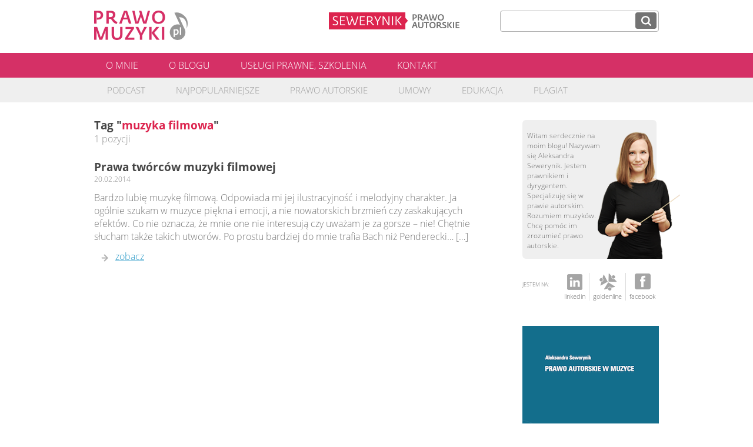

--- FILE ---
content_type: text/html; charset=UTF-8
request_url: http://prawomuzyki.sewerynik.pl/tag/muzyka-filmowa/
body_size: 6628
content:
<!DOCTYPE html>
<html>
	<head>
		<meta charset="UTF-8" />
        <meta property="og:image" content="http://prawomuzyki.sewerynik.pl/wp-content/themes/sewerynik-blog-ola/img/prawo-muzyki-logo-fb.jpg"/>
		<meta name="description" content="Prawo Muzyki &#8211; muzyka a prawa autorskie. Praktyczna wiedza, wzory umów, odpowiedzi na pytania. Blog pisany przez Aleksandrę Sewerynik, prawnika i dyrygenta.">
		<meta name="keywords" content="muzyka filmowa,prawa twórców muzyki filmowej,prawo autorskie,utwór audiowizualny,Wojciech Kilar,">
		<title>
              muzyka filmowa - Prawo Muzyki &#8211; blog Aleksandry Sewerynik        </title>
		<link rel="stylesheet" type="text/css" media="all" href="http://prawomuzyki.sewerynik.pl/wp-content/themes/sewerynik-blog-ola/style.css" />	
				<meta name='robots' content='max-image-preview:large' />
<link rel="alternate" type="application/rss+xml" title="Prawo Muzyki - blog Aleksandry Sewerynik &raquo; Kanał z wpisami otagowanymi jako muzyka filmowa" href="http://prawomuzyki.sewerynik.pl/tag/muzyka-filmowa/feed/" />
<script type="text/javascript">
window._wpemojiSettings = {"baseUrl":"https:\/\/s.w.org\/images\/core\/emoji\/14.0.0\/72x72\/","ext":".png","svgUrl":"https:\/\/s.w.org\/images\/core\/emoji\/14.0.0\/svg\/","svgExt":".svg","source":{"concatemoji":"http:\/\/prawomuzyki.sewerynik.pl\/wp-includes\/js\/wp-emoji-release.min.js?ver=6.1.9"}};
/*! This file is auto-generated */
!function(e,a,t){var n,r,o,i=a.createElement("canvas"),p=i.getContext&&i.getContext("2d");function s(e,t){var a=String.fromCharCode,e=(p.clearRect(0,0,i.width,i.height),p.fillText(a.apply(this,e),0,0),i.toDataURL());return p.clearRect(0,0,i.width,i.height),p.fillText(a.apply(this,t),0,0),e===i.toDataURL()}function c(e){var t=a.createElement("script");t.src=e,t.defer=t.type="text/javascript",a.getElementsByTagName("head")[0].appendChild(t)}for(o=Array("flag","emoji"),t.supports={everything:!0,everythingExceptFlag:!0},r=0;r<o.length;r++)t.supports[o[r]]=function(e){if(p&&p.fillText)switch(p.textBaseline="top",p.font="600 32px Arial",e){case"flag":return s([127987,65039,8205,9895,65039],[127987,65039,8203,9895,65039])?!1:!s([55356,56826,55356,56819],[55356,56826,8203,55356,56819])&&!s([55356,57332,56128,56423,56128,56418,56128,56421,56128,56430,56128,56423,56128,56447],[55356,57332,8203,56128,56423,8203,56128,56418,8203,56128,56421,8203,56128,56430,8203,56128,56423,8203,56128,56447]);case"emoji":return!s([129777,127995,8205,129778,127999],[129777,127995,8203,129778,127999])}return!1}(o[r]),t.supports.everything=t.supports.everything&&t.supports[o[r]],"flag"!==o[r]&&(t.supports.everythingExceptFlag=t.supports.everythingExceptFlag&&t.supports[o[r]]);t.supports.everythingExceptFlag=t.supports.everythingExceptFlag&&!t.supports.flag,t.DOMReady=!1,t.readyCallback=function(){t.DOMReady=!0},t.supports.everything||(n=function(){t.readyCallback()},a.addEventListener?(a.addEventListener("DOMContentLoaded",n,!1),e.addEventListener("load",n,!1)):(e.attachEvent("onload",n),a.attachEvent("onreadystatechange",function(){"complete"===a.readyState&&t.readyCallback()})),(e=t.source||{}).concatemoji?c(e.concatemoji):e.wpemoji&&e.twemoji&&(c(e.twemoji),c(e.wpemoji)))}(window,document,window._wpemojiSettings);
</script>
<style type="text/css">
img.wp-smiley,
img.emoji {
	display: inline !important;
	border: none !important;
	box-shadow: none !important;
	height: 1em !important;
	width: 1em !important;
	margin: 0 0.07em !important;
	vertical-align: -0.1em !important;
	background: none !important;
	padding: 0 !important;
}
</style>
	<link rel='stylesheet' id='prefix-style-css' href='http://prawomuzyki.sewerynik.pl/wp-content/themes/sewerynik-blog-ola/inc/cookies-info/css/style.css?ver=6.1.9' type='text/css' media='all' />
<link rel='stylesheet' id='wp-block-library-css' href='http://prawomuzyki.sewerynik.pl/wp-includes/css/dist/block-library/style.min.css?ver=6.1.9' type='text/css' media='all' />
<link rel='stylesheet' id='classic-theme-styles-css' href='http://prawomuzyki.sewerynik.pl/wp-includes/css/classic-themes.min.css?ver=1' type='text/css' media='all' />
<style id='global-styles-inline-css' type='text/css'>
body{--wp--preset--color--black: #000000;--wp--preset--color--cyan-bluish-gray: #abb8c3;--wp--preset--color--white: #ffffff;--wp--preset--color--pale-pink: #f78da7;--wp--preset--color--vivid-red: #cf2e2e;--wp--preset--color--luminous-vivid-orange: #ff6900;--wp--preset--color--luminous-vivid-amber: #fcb900;--wp--preset--color--light-green-cyan: #7bdcb5;--wp--preset--color--vivid-green-cyan: #00d084;--wp--preset--color--pale-cyan-blue: #8ed1fc;--wp--preset--color--vivid-cyan-blue: #0693e3;--wp--preset--color--vivid-purple: #9b51e0;--wp--preset--gradient--vivid-cyan-blue-to-vivid-purple: linear-gradient(135deg,rgba(6,147,227,1) 0%,rgb(155,81,224) 100%);--wp--preset--gradient--light-green-cyan-to-vivid-green-cyan: linear-gradient(135deg,rgb(122,220,180) 0%,rgb(0,208,130) 100%);--wp--preset--gradient--luminous-vivid-amber-to-luminous-vivid-orange: linear-gradient(135deg,rgba(252,185,0,1) 0%,rgba(255,105,0,1) 100%);--wp--preset--gradient--luminous-vivid-orange-to-vivid-red: linear-gradient(135deg,rgba(255,105,0,1) 0%,rgb(207,46,46) 100%);--wp--preset--gradient--very-light-gray-to-cyan-bluish-gray: linear-gradient(135deg,rgb(238,238,238) 0%,rgb(169,184,195) 100%);--wp--preset--gradient--cool-to-warm-spectrum: linear-gradient(135deg,rgb(74,234,220) 0%,rgb(151,120,209) 20%,rgb(207,42,186) 40%,rgb(238,44,130) 60%,rgb(251,105,98) 80%,rgb(254,248,76) 100%);--wp--preset--gradient--blush-light-purple: linear-gradient(135deg,rgb(255,206,236) 0%,rgb(152,150,240) 100%);--wp--preset--gradient--blush-bordeaux: linear-gradient(135deg,rgb(254,205,165) 0%,rgb(254,45,45) 50%,rgb(107,0,62) 100%);--wp--preset--gradient--luminous-dusk: linear-gradient(135deg,rgb(255,203,112) 0%,rgb(199,81,192) 50%,rgb(65,88,208) 100%);--wp--preset--gradient--pale-ocean: linear-gradient(135deg,rgb(255,245,203) 0%,rgb(182,227,212) 50%,rgb(51,167,181) 100%);--wp--preset--gradient--electric-grass: linear-gradient(135deg,rgb(202,248,128) 0%,rgb(113,206,126) 100%);--wp--preset--gradient--midnight: linear-gradient(135deg,rgb(2,3,129) 0%,rgb(40,116,252) 100%);--wp--preset--duotone--dark-grayscale: url('#wp-duotone-dark-grayscale');--wp--preset--duotone--grayscale: url('#wp-duotone-grayscale');--wp--preset--duotone--purple-yellow: url('#wp-duotone-purple-yellow');--wp--preset--duotone--blue-red: url('#wp-duotone-blue-red');--wp--preset--duotone--midnight: url('#wp-duotone-midnight');--wp--preset--duotone--magenta-yellow: url('#wp-duotone-magenta-yellow');--wp--preset--duotone--purple-green: url('#wp-duotone-purple-green');--wp--preset--duotone--blue-orange: url('#wp-duotone-blue-orange');--wp--preset--font-size--small: 13px;--wp--preset--font-size--medium: 20px;--wp--preset--font-size--large: 36px;--wp--preset--font-size--x-large: 42px;--wp--preset--spacing--20: 0.44rem;--wp--preset--spacing--30: 0.67rem;--wp--preset--spacing--40: 1rem;--wp--preset--spacing--50: 1.5rem;--wp--preset--spacing--60: 2.25rem;--wp--preset--spacing--70: 3.38rem;--wp--preset--spacing--80: 5.06rem;}:where(.is-layout-flex){gap: 0.5em;}body .is-layout-flow > .alignleft{float: left;margin-inline-start: 0;margin-inline-end: 2em;}body .is-layout-flow > .alignright{float: right;margin-inline-start: 2em;margin-inline-end: 0;}body .is-layout-flow > .aligncenter{margin-left: auto !important;margin-right: auto !important;}body .is-layout-constrained > .alignleft{float: left;margin-inline-start: 0;margin-inline-end: 2em;}body .is-layout-constrained > .alignright{float: right;margin-inline-start: 2em;margin-inline-end: 0;}body .is-layout-constrained > .aligncenter{margin-left: auto !important;margin-right: auto !important;}body .is-layout-constrained > :where(:not(.alignleft):not(.alignright):not(.alignfull)){max-width: var(--wp--style--global--content-size);margin-left: auto !important;margin-right: auto !important;}body .is-layout-constrained > .alignwide{max-width: var(--wp--style--global--wide-size);}body .is-layout-flex{display: flex;}body .is-layout-flex{flex-wrap: wrap;align-items: center;}body .is-layout-flex > *{margin: 0;}:where(.wp-block-columns.is-layout-flex){gap: 2em;}.has-black-color{color: var(--wp--preset--color--black) !important;}.has-cyan-bluish-gray-color{color: var(--wp--preset--color--cyan-bluish-gray) !important;}.has-white-color{color: var(--wp--preset--color--white) !important;}.has-pale-pink-color{color: var(--wp--preset--color--pale-pink) !important;}.has-vivid-red-color{color: var(--wp--preset--color--vivid-red) !important;}.has-luminous-vivid-orange-color{color: var(--wp--preset--color--luminous-vivid-orange) !important;}.has-luminous-vivid-amber-color{color: var(--wp--preset--color--luminous-vivid-amber) !important;}.has-light-green-cyan-color{color: var(--wp--preset--color--light-green-cyan) !important;}.has-vivid-green-cyan-color{color: var(--wp--preset--color--vivid-green-cyan) !important;}.has-pale-cyan-blue-color{color: var(--wp--preset--color--pale-cyan-blue) !important;}.has-vivid-cyan-blue-color{color: var(--wp--preset--color--vivid-cyan-blue) !important;}.has-vivid-purple-color{color: var(--wp--preset--color--vivid-purple) !important;}.has-black-background-color{background-color: var(--wp--preset--color--black) !important;}.has-cyan-bluish-gray-background-color{background-color: var(--wp--preset--color--cyan-bluish-gray) !important;}.has-white-background-color{background-color: var(--wp--preset--color--white) !important;}.has-pale-pink-background-color{background-color: var(--wp--preset--color--pale-pink) !important;}.has-vivid-red-background-color{background-color: var(--wp--preset--color--vivid-red) !important;}.has-luminous-vivid-orange-background-color{background-color: var(--wp--preset--color--luminous-vivid-orange) !important;}.has-luminous-vivid-amber-background-color{background-color: var(--wp--preset--color--luminous-vivid-amber) !important;}.has-light-green-cyan-background-color{background-color: var(--wp--preset--color--light-green-cyan) !important;}.has-vivid-green-cyan-background-color{background-color: var(--wp--preset--color--vivid-green-cyan) !important;}.has-pale-cyan-blue-background-color{background-color: var(--wp--preset--color--pale-cyan-blue) !important;}.has-vivid-cyan-blue-background-color{background-color: var(--wp--preset--color--vivid-cyan-blue) !important;}.has-vivid-purple-background-color{background-color: var(--wp--preset--color--vivid-purple) !important;}.has-black-border-color{border-color: var(--wp--preset--color--black) !important;}.has-cyan-bluish-gray-border-color{border-color: var(--wp--preset--color--cyan-bluish-gray) !important;}.has-white-border-color{border-color: var(--wp--preset--color--white) !important;}.has-pale-pink-border-color{border-color: var(--wp--preset--color--pale-pink) !important;}.has-vivid-red-border-color{border-color: var(--wp--preset--color--vivid-red) !important;}.has-luminous-vivid-orange-border-color{border-color: var(--wp--preset--color--luminous-vivid-orange) !important;}.has-luminous-vivid-amber-border-color{border-color: var(--wp--preset--color--luminous-vivid-amber) !important;}.has-light-green-cyan-border-color{border-color: var(--wp--preset--color--light-green-cyan) !important;}.has-vivid-green-cyan-border-color{border-color: var(--wp--preset--color--vivid-green-cyan) !important;}.has-pale-cyan-blue-border-color{border-color: var(--wp--preset--color--pale-cyan-blue) !important;}.has-vivid-cyan-blue-border-color{border-color: var(--wp--preset--color--vivid-cyan-blue) !important;}.has-vivid-purple-border-color{border-color: var(--wp--preset--color--vivid-purple) !important;}.has-vivid-cyan-blue-to-vivid-purple-gradient-background{background: var(--wp--preset--gradient--vivid-cyan-blue-to-vivid-purple) !important;}.has-light-green-cyan-to-vivid-green-cyan-gradient-background{background: var(--wp--preset--gradient--light-green-cyan-to-vivid-green-cyan) !important;}.has-luminous-vivid-amber-to-luminous-vivid-orange-gradient-background{background: var(--wp--preset--gradient--luminous-vivid-amber-to-luminous-vivid-orange) !important;}.has-luminous-vivid-orange-to-vivid-red-gradient-background{background: var(--wp--preset--gradient--luminous-vivid-orange-to-vivid-red) !important;}.has-very-light-gray-to-cyan-bluish-gray-gradient-background{background: var(--wp--preset--gradient--very-light-gray-to-cyan-bluish-gray) !important;}.has-cool-to-warm-spectrum-gradient-background{background: var(--wp--preset--gradient--cool-to-warm-spectrum) !important;}.has-blush-light-purple-gradient-background{background: var(--wp--preset--gradient--blush-light-purple) !important;}.has-blush-bordeaux-gradient-background{background: var(--wp--preset--gradient--blush-bordeaux) !important;}.has-luminous-dusk-gradient-background{background: var(--wp--preset--gradient--luminous-dusk) !important;}.has-pale-ocean-gradient-background{background: var(--wp--preset--gradient--pale-ocean) !important;}.has-electric-grass-gradient-background{background: var(--wp--preset--gradient--electric-grass) !important;}.has-midnight-gradient-background{background: var(--wp--preset--gradient--midnight) !important;}.has-small-font-size{font-size: var(--wp--preset--font-size--small) !important;}.has-medium-font-size{font-size: var(--wp--preset--font-size--medium) !important;}.has-large-font-size{font-size: var(--wp--preset--font-size--large) !important;}.has-x-large-font-size{font-size: var(--wp--preset--font-size--x-large) !important;}
.wp-block-navigation a:where(:not(.wp-element-button)){color: inherit;}
:where(.wp-block-columns.is-layout-flex){gap: 2em;}
.wp-block-pullquote{font-size: 1.5em;line-height: 1.6;}
</style>
<link rel='stylesheet' id='contact-form-7-css' href='http://prawomuzyki.sewerynik.pl/wp-content/plugins/contact-form-7/includes/css/styles.css?ver=5.7.2' type='text/css' media='all' />
<style id='contact-form-7-inline-css' type='text/css'>
.wpcf7 .wpcf7-recaptcha iframe {margin-bottom: 0;}.wpcf7 .wpcf7-recaptcha[data-align="center"] > div {margin: 0 auto;}.wpcf7 .wpcf7-recaptcha[data-align="right"] > div {margin: 0 0 0 auto;}
</style>
<link rel='stylesheet' id='cptch_stylesheet-css' href='http://prawomuzyki.sewerynik.pl/wp-content/plugins/captcha/css/front_end_style.css?ver=4.4.5' type='text/css' media='all' />
<link rel='stylesheet' id='dashicons-css' href='http://prawomuzyki.sewerynik.pl/wp-includes/css/dashicons.min.css?ver=6.1.9' type='text/css' media='all' />
<link rel='stylesheet' id='cptch_desktop_style-css' href='http://prawomuzyki.sewerynik.pl/wp-content/plugins/captcha/css/desktop_style.css?ver=4.4.5' type='text/css' media='all' />
<script type='text/javascript' src='http://prawomuzyki.sewerynik.pl/wp-includes/js/jquery/jquery.min.js?ver=3.6.1' id='jquery-core-js'></script>
<script type='text/javascript' src='http://prawomuzyki.sewerynik.pl/wp-includes/js/jquery/jquery-migrate.min.js?ver=3.3.2' id='jquery-migrate-js'></script>
<script type='text/javascript' src='https://ajax.googleapis.com/ajax/libs/prototype/1.7.1.0/prototype.js?ver=1.7.1' id='prototype-js'></script>
<script type='text/javascript' src='https://ajax.googleapis.com/ajax/libs/scriptaculous/1.9.0/scriptaculous.js?ver=1.9.0' id='scriptaculous-root-js'></script>
<script type='text/javascript' src='https://ajax.googleapis.com/ajax/libs/scriptaculous/1.9.0/builder.js?ver=1.9.0' id='scriptaculous-builder-js'></script>
<script type='text/javascript' src='https://ajax.googleapis.com/ajax/libs/scriptaculous/1.9.0/effects.js?ver=1.9.0' id='scriptaculous-effects-js'></script>
<script type='text/javascript' src='https://ajax.googleapis.com/ajax/libs/scriptaculous/1.9.0/dragdrop.js?ver=1.9.0' id='scriptaculous-dragdrop-js'></script>
<script type='text/javascript' src='https://ajax.googleapis.com/ajax/libs/scriptaculous/1.9.0/slider.js?ver=1.9.0' id='scriptaculous-slider-js'></script>
<script type='text/javascript' src='https://ajax.googleapis.com/ajax/libs/scriptaculous/1.9.0/controls.js?ver=1.9.0' id='scriptaculous-controls-js'></script>
<script type='text/javascript' src='http://prawomuzyki.sewerynik.pl/wp-content/themes/sewerynik-blog-ola/inc/cookies-info/js/cookies-info.js?ver=6.1.9' id='cookies-info-js'></script>
<link rel="https://api.w.org/" href="http://prawomuzyki.sewerynik.pl/wp-json/" /><link rel="alternate" type="application/json" href="http://prawomuzyki.sewerynik.pl/wp-json/wp/v2/tags/165" /><link rel="EditURI" type="application/rsd+xml" title="RSD" href="http://prawomuzyki.sewerynik.pl/xmlrpc.php?rsd" />
<link rel="wlwmanifest" type="application/wlwmanifest+xml" href="http://prawomuzyki.sewerynik.pl/wp-includes/wlwmanifest.xml" />
<meta name="generator" content="WordPress 6.1.9" />
		<script type="text/javascript">

  var _gaq = _gaq || [];
  _gaq.push(['_setAccount', 'UA-43488267-3']);
  _gaq.push(['_trackPageview']);

  (function() {
    var ga = document.createElement('script'); ga.type = 'text/javascript'; ga.async = true;
    ga.src = ('https:' == document.location.protocol ? 'https://ssl' : 'http://www') + '.google-analytics.com/ga.js';
    var s = document.getElementsByTagName('script')[0]; s.parentNode.insertBefore(ga, s);
  })();

</script>
<script>(function() {
  var _fbq = window._fbq || (window._fbq = []);
  if (!_fbq.loaded) {
    var fbds = document.createElement('script');
    fbds.async = true;
    fbds.src = '//connect.facebook.net/en_US/fbds.js';
    var s = document.getElementsByTagName('script')[0];
    s.parentNode.insertBefore(fbds, s);
    _fbq.loaded = true;
  }
  _fbq.push(['addPixelId', '745531792158636']);
})();
window._fbq = window._fbq || [];
window._fbq.push(['track', 'PixelInitialized', {}]);
</script>
<noscript><img height="1" width="1" border="0" alt="" style="display:none" src="https://www.facebook.com/tr?id=745531792158636&amp;ev=NoScript" /></noscript>
	</head>
	<body>
		
		<div class="page">
			
		<div class="top-wraper">
		<header class="page-header">
			<div class="page-header-content">
					<div class="page-header-content-left">
						<a href="http://prawomuzyki.sewerynik.pl/" title="Strona główna">
							<img src="http://prawomuzyki.sewerynik.pl/wp-content/themes/sewerynik-blog-ola/img/prawo-muzyki-logo.png">
						</a>	
					</div>
					<div class="page-header-content-right">
						<span class="page-header-logo">
							<a href="http://prawoautorskie.sewerynik.pl/" title="Usługi prawne prawo autorskie - strona Aleksandry Sewerynik"><img src="http://prawomuzyki.sewerynik.pl/wp-content/themes/sewerynik-blog-ola/img/logo-blog-ola.png"></a>
						</span>
						<div class="page-header-search-form">
							 <form role="search" method="get" id="searchform" action="http://prawomuzyki.sewerynik.pl/">
    <input type="text" value="" name="s" id="s" />
    <input type="submit" id="searchsubmit" value=""/>
</form>
 
						</div>
					</div>
				</div>
				<div class="page-header-nav-container">
					<nav class="nav-top"><ul id="menu-top-menu" class=""><li id="menu-item-10" class="menu-item menu-item-type-post_type menu-item-object-page menu-item-10"><a href="http://prawomuzyki.sewerynik.pl/o-mnie/">O mnie</a></li>
<li id="menu-item-9" class="menu-item menu-item-type-post_type menu-item-object-page menu-item-9"><a href="http://prawomuzyki.sewerynik.pl/o-blogu/">O blogu</a></li>
<li id="menu-item-238" class="menu-item menu-item-type-post_type menu-item-object-page menu-item-238"><a href="http://prawomuzyki.sewerynik.pl/uslugi-prawne-szkolenia/">Usługi prawne, szkolenia</a></li>
<li id="menu-item-13" class="menu-item menu-item-type-post_type menu-item-object-page menu-item-13"><a href="http://prawomuzyki.sewerynik.pl/kontakt/">Kontakt</a></li>
</ul></nav>				</div>
				<div class="page-header-nav-container-cat">
					<div class="nav-cat">
		<ul>	<li>
		<a href="http://prawomuzyki.sewerynik.pl/category/podcast/" title="Wpisy z kategorii: Podcast">
			Podcast		</a>
	</li>
		<li>
		<a href="http://prawomuzyki.sewerynik.pl/category/najpopularniejsze/" title="Wpisy z kategorii: Najpopularniejsze">
			Najpopularniejsze		</a>
	</li>
		<li>
		<a href="http://prawomuzyki.sewerynik.pl/category/prawo-autorskie-2/" title="Wpisy z kategorii: Prawo autorskie">
			Prawo autorskie		</a>
	</li>
		<li>
		<a href="http://prawomuzyki.sewerynik.pl/category/umowy/" title="Wpisy z kategorii: Umowy">
			Umowy		</a>
	</li>
		<li>
		<a href="http://prawomuzyki.sewerynik.pl/category/edukacja/" title="Wpisy z kategorii: Edukacja">
			Edukacja		</a>
	</li>
		<li>
		<a href="http://prawomuzyki.sewerynik.pl/category/plagiat/" title="Wpisy z kategorii: Plagiat">
			Plagiat		</a>
	</li>
		<li>
		<a href="http://prawomuzyki.sewerynik.pl/category/waszepytania/" title="Wpisy z kategorii: Wasze Pytania">
			Wasze Pytania		</a>
	</li>
		<li>
		<a href="http://prawomuzyki.sewerynik.pl/category/pozostale/" title="Wpisy z kategorii: Pozostałe">
			Pozostałe		</a>
	</li>
		</ul>
</div>	
				</div>	
		</header>
		<section class="page-content">
	<section class="article">
		<h3 class="search-title">Tag "<span class="search-query">muzyka filmowa</span>"</h3>
		<section class="search-counter">1 pozycji</section>
			<article class="search-result-single-item">
		<header class="search-result-single-item-header">
			<section class="search-result-single-item-header-title">
			Prawa twórców muzyki filmowej			</section>
			<section class="search-result-single-item-header-date">20.02.2014</section>
		</header>
		<section class="search-result-single-item-excerpt">
			Bardzo lubię muzykę filmową. Odpowiada mi jej ilustracyjność i melodyjny charakter. Ja ogólnie szukam w muzyce piękna i emocji, a nie nowatorskich brzmień czy zaskakujących efektów. Co nie oznacza, że mnie one nie interesują czy uważam je za gorsze &#8211; nie! Chętnie słucham także takich utworów. Po prostu bardziej do mnie trafia Bach niż Penderecki&#8230; [&hellip;]		</section>
		<footer class="search-result-single-item-footer">
			<a href="http://prawomuzyki.sewerynik.pl/2014/02/20/prawa-tworcow-muzyki-filmowej/">zobacz</a>
		</footer>	
	</article>
		
	</section>
	<section class="column-widget">
				<div class="author-info">
		<div class="author-info-left">
		Witam serdecznie na moim blogu! Nazywam się Aleksandra Sewerynik. Jestem prawnikiem i dyrygentem. Specjalizuję się w prawie autorskim. Rozumiem muzyków. Chcę pomóc im zrozumieć prawo autorskie.		</div>
		<div class="author-info-right">
			<img src="http://prawomuzyki.sewerynik.pl/wp-content/themes/sewerynik-blog-ola/img/Aleksandra-Sewerynik-blog.png">
		</div>
	</div>
<div class="profile-widget"><span class="profile-widget-title">JESTEM NA:</span><span class="profile-link-container"><a href="https://www.linkedin.com/in/dr-aleksandra-sewerynik-9630203/" target="_blank" title="Profil Linked In."><img src="http://prawomuzyki.sewerynik.pl/wp-content/themes/sewerynik-blog-ola/img/profile-linkedin.png"></br>linkedin</a><a href="http://www.goldenline.pl/aleksandra-sewerynik/" target="_blank" title="Profiln na GoldeLine.pl"><img src="http://prawomuzyki.sewerynik.pl/wp-content/themes/sewerynik-blog-ola/img/profile-goldenline.png"></br>goldenline</a><a href="https://www.facebook.com/pages/Prawo-Muzyki/222174604601513?fref=ts" target="_blank" title="Profil na Facebook.com"><img src="http://prawomuzyki.sewerynik.pl/wp-content/themes/sewerynik-blog-ola/img/profile-fb.png"></br>facebook</a></span></div>    <a href="/2014/05/31/ksiazka-prawo-autorskie-w-muzyce" class="book-info">
        <img src="http://prawomuzyki.sewerynik.pl/wp-content/themes/sewerynik-blog-ola/img/ksiazka-prawo.png">
        Pierwsza książka o prawie autorskim napisana specjalnie dla muzyków oraz osób korzystających z muzyki.
    </a>
<span class="widget-title">Ostatnie wpisy</span><ul class="column-widget-nav" style="clear:both"><li><a href="http://prawomuzyki.sewerynik.pl/2020/01/02/dyzury-w-fundacji-music-export-poland/" title="kliknięcie spowoduje przejście do strony z artykułem.">Bezpłatne porady prawne</a></li><li><a href="http://prawomuzyki.sewerynik.pl/2024/09/20/czy-miley-cyrus-popelnila-plagiat/" title="kliknięcie spowoduje przejście do strony z artykułem.">Czy Miley Cyrus popełniła plagiat?</a></li><li><a href="http://prawomuzyki.sewerynik.pl/2020/11/20/poradnik-o-prawie-autorskim-do-pobrania/" title="kliknięcie spowoduje przejście do strony z artykułem.">Poradnik o prawie autorskim do pobrania</a></li><li><a href="http://prawomuzyki.sewerynik.pl/2020/11/12/czy-samplowanie-jest-legalne/" title="kliknięcie spowoduje przejście do strony z artykułem.">Czy samplowanie jest legalne?</a></li><li><a href="http://prawomuzyki.sewerynik.pl/2020/08/27/nowosci-w-zaiksie/" title="kliknięcie spowoduje przejście do strony z artykułem.">Nowości w ZAIKSie</a></li></ul>	<a href="/materialy" class="image-button-widget">
		<img src="http://prawomuzyki.sewerynik.pl/wp-content/themes/sewerynik-blog-ola/img/button-materialy.png" >
	</a>
	<a href="/zadaj-pytanie-prawnikowi" class="image-button-widget">
		<img src="http://prawomuzyki.sewerynik.pl/wp-content/themes/sewerynik-blog-ola/img/button-zadaj-pytanie.png" class="image-button-widget">
	</a>


	</section>	
			</section>
			</div>
			<footer class="page-footer">
					<div class="footer-content">
						<div class="footer-content-left">
						&copy; Sewerynik
						</div>
						<div class="footer-content-right">
						<img src="http://prawomuzyki.sewerynik.pl/wp-content/themes/sewerynik-blog-ola/img/button-cc.png" class="button-cc">
						<span class="no-class">
							O ile nie zastrzeżono inaczej, teksty na blogu udostępnione są na
                            <a href="http://creativecommons.org/licenses/by-nc-nd/3.0/pl/" target="_blank">licencji&nbsp;CC&nbsp;BY-NC-ND&nbsp;3
                                .0</a>&nbsp;Polska.
                            Treść bloga to odzwierciedlenie poglądów Autorki i nie stanowi porady prawnej.
						</span>	
						</div>
						
					</div>
			</footer>
		</div>	
		<script type='text/javascript' src='http://prawomuzyki.sewerynik.pl/wp-content/plugins/contact-form-7/includes/swv/js/index.js?ver=5.7.2' id='swv-js'></script>
<script type='text/javascript' id='contact-form-7-js-extra'>
/* <![CDATA[ */
var wpcf7 = {"api":{"root":"http:\/\/prawomuzyki.sewerynik.pl\/wp-json\/","namespace":"contact-form-7\/v1"}};
/* ]]> */
</script>
<script type='text/javascript' src='http://prawomuzyki.sewerynik.pl/wp-content/plugins/contact-form-7/includes/js/index.js?ver=5.7.2' id='contact-form-7-js'></script>
	</body>
</html>


--- FILE ---
content_type: text/css
request_url: http://prawomuzyki.sewerynik.pl/wp-content/themes/sewerynik-blog-ola/style.css
body_size: 2964
content:
/*-STYLE----------------------------------------------------------------------------------------------------------------------*/
@import url('ola-blog.css');
@import url('style-wpcf7.css');

@font-face { font-family: "Open Sans"; src: url('../sewerynikpro/fonts/OpenSans-Regular.ttf'); }
@font-face { font-family: "Open Sans"; src: url('../sewerynikpro/fonts/OpenSans-Bold.ttf'); font-weight: bold; }
@font-face { font-family: "Open Sans"; src: url('../sewerynikpro/fonts/OpenSans-Light.ttf'); font-weight: lighter; }
@font-face { font-family: "Open Sans"; src: url('../sewerynikpro/fonts/OpenSans-Italic.ttf'); font-style: italic; }
@font-face { font-family: "Open Sans"; src: url('../sewerynikpro/fonts/OpenSans-BoldItalic.ttf'); font-style: italic; font-weight: bold;}
@font-face { font-family: "Open Sans"; src: url('../sewerynikpro/fonts/OpenSans-LightItalic.ttf'); font-style: italic; font-weight: lighter;}

* {
	margin: 0;
	padding:0px;
    border: 0;
}
.hidden{
	display:none;
	}
.show{
	display:block;
	}
html{
	height:100%;
	padding:0px;
	}
body{
	padding:0px;
	font-family:"Open Sans";
	background: white;
	height:100%;
	}
.page{
	min-height: 100%;
	position:relative;
	}
.nav-top, .page-header-content, .footer-content, .nav-cat{
	width:960px;
	margin-left:auto;
	margin-right:auto;
	display:block;
	}
/*----------------------------------------------------------------------------------------------------------------------------*/	
/*-HEADER---------------------------------------------------------------------------------------------------------------------*/	
.page-header{
	margin-left:auto;
	margin-right:auto;
	width:100%;
	height:180px;
	/*background:#447849;*/
	overflow:hidden;
	z-index:1;
	}
.page-header-content{
	height:72px;
	padding-top:18px;
	}	
.page-header-content-left{
	float:left;
	}
.page-header-content-right img{
	vertical-align:middle;
	}
.page-header-content-right{
	float:right;
	}
.page-header-logo{
	display:inline-block;
	margin-right:12px;
	vertical-align:middle;
	}
	
.page-header-content-left h2{
	font-size:23pt;
	margin:0px;
	color:#223670;
	vertical-align:middle;
	text-transform:uppercase;
	line-height:40px;
	}
/*----------------------------------------------------------------------------------------------------------------------------*/	
/*-NAVIGATION-----------------------------------------------------------------------------------------------------------------*/
.page-header-nav-container-cat{
	background:#efefef;
	clear:both;
	height:42px;
	width:100%;
	border-bottom:2px solid white;
	z-index:1;
	}
.nav-cat ul{
	list-style:none;
	text-align:left;
	margin-left:-10px;
	padding:0px;
	line-height:42px;
	overflow:hidden;
	}
.nav-cat ul li{
	display:inline-block;
	float:left;
	list-style-type: none;
	}
.nav-cat a{
	text-decoration:none;
	text-transform:uppercase;
	margin-left:12px;
	padding-left:20px;
	padding-right:20px;
	font-size:11pt;
	display:block;
	width:auto;
	height:100%;
	color:#9b9b9b;
	}	
.page-header-nav-container{
	clear:both;
	height:42px;
	width:100%;
	z-index:1;
	}
.nav-top ul{
	list-style:none;
	text-align:left;
	margin:0px;
	padding:0px;
	line-height:42px;
	overflow:hidden;
	}
.nav-top ul li{
	display:inline;
	float:left;
	list-style-type: none;
	}
.nav-top ul li:first-of-type a{
	margin:0px;
	}	
.nav-top ul li a{
	color:white;
	text-decoration:none;
	text-transform:uppercase;
	margin-left:12px;
	padding-left:20px;
	padding-right:20px;
	font-size:12pt;
	display:block;
	width:auto;
	height:100%;	
	}
.blog-button{
	width:100px;
	color:white;
	display:inline-block;
	text-align:left;
	text-decoration:none;
	-webkit-border-radius: 4px;
	-moz-border-radius: 4px;
	border-radius: 4px;
	height:36px;
	padding-left:12px;
	line-height:36px;
	margin-right:6px;
	font-size:12pt;	
	}
#triangle-right { 
	width: 0; 
	height: 0px; 
	margin-left:18px;
	display:inline-block;
	border-top: 8px solid transparent; 
	border-left: 10px solid white; 
	border-bottom: 8px solid transparent;
	vertical-align:middle;
	}
#triangle-right-1d2447{ 
	width: 0; 
	height: 0px; 
	margin-left:6px;
	display:inline-block;
	border-top: 8px solid transparent; 
	border-left: 10px solid #1d2447; 
	border-bottom: 8px solid transparent;
	vertical-align:middle;
	}

/*----------------------------------------------------------------------------------------------------------------------------*/	
/*-HEADER SEARCH FORM---------------------------------------------------------------------------------------------------------*/	
.page-header-search-form{
	display:inline-block;
	border:1px solid #b0b0b0;
	-webkit-border-radius: 4px;
	-moz-border-radius: 4px;
	border-radius: 4px;
	vertical-align:middle;
	}
.page-header-search-form input[type=submit]{
	background:url('img/search-icon.png') center center no-repeat #737373;
	border:0px;
	-webkit-border-radius: 4px;
	-moz-border-radius: 4px;
	border-radius: 4px;
    margin-bottom: 3px;
    margin-right: 3px;
	height:28px;
	width:36px;
	color:white;
	cursor:pointer;
	vertical-align:middle;
	}
.page-header-search-form input[type=text]{
	border:0px;
	margin:2px;
	height:30px;
	width:221px;
	color:#b9b9b9;
	font-size:12pt;
	}
	
/*----------------------------------------------------------------------------------------------------------------------------*/	
/*-PAGE CONTENT---------------------------------------------------------------------------------------------------------------*/	
.page-content{
	clear:both;
	margin-top:0px;
	padding-top:0px;
	padding-bottom:80px;
	display:block;
	/*height:auto;*/
	width:960px;
	margin-left:auto;
	margin-right:auto;
	/*overflow:hidden;*/
	display:block;
	/*background:orange;*/ /*FOR DEBUG*/
	}	
.page-content h2{
	position:relative;
	font-family:Open Sans;
	font-size:24pt;
	color:#464646;
	margin-bottom:24px;
	}
.page-content h2 a{
	color:#464646;
	}
/*----------------------------------------------------------------------------------------------------------------------------*/
.for-reference{
	position:relative;
	padding-top:42px;
	padding-bottom:42px;
	width:650px;
	float:left;
	display:block;
	font-size:11pt;
	line-height:18pt;
	text-align:justify;
	color:#767676;
}	
/*Page article----------------------------------------------------------------------------------------------------------------*/
.article-info{
	width:100%;
	height:24px;
	/*background:red;*/
	margin:0px;
	padding:0px;
	line-height:24px;
	border-top:1px solid #cacaca;
	border-bottom:1px solid #cacaca;
	padding-top:6px;
	padding-bottom:6px;
	}
.article-title-post{
	margin:0px;
	padding:0px;
	display:block;
	width:100%;
	}	
.article-footer-post{
	margin-top:24px;
	color:#8c8c8c;
	font-size:11pt;
	}	
.article-title-post h2{
	padding-bottom:6px;
	display:block;
	margin:0px;
	}
.article-title-post h2 a{	
	text-decoration:none;
	}
.article-footer-post a{
	color:#8c8c8c;
	}	
.article-info-left{
	display:inline-block;
	float:left;
	width:50%;
	color:#8c8c8c;
	font-size:11pt;
	}
.article-info-right{
	display:inline-block;
	float:right;
	width:50%;
	font-size:11pt;
	color:#8c8c8c;
	text-align:right;
	}	
.article,.article-post{
	position:relative;
	padding-top:20px;
	padding-bottom:20px;
	width:642px;
	float:left;
	display:block;
	/*background:blue;*/ /*FOR DEBUG*/
	}
.article-content-post{
	margin-top:24px;
	clear:both;
	color:red;
	}
.article-content-post ul{
	margin-left:48px;
	margin-bottom:12px;
	}		
.article-content, .article-content-post{
	clear:both;
	font-size:11pt;
	line-height:18pt;
	text-align:justify;
	color:#767676;
	}
.article-content-post p {
    margin-top:20px;
}
.article-content a, .article-content-post a {
    color: #d53066;
}
.article-content ul {
    list-style: disc inside none;
}

/*------------------------------------------------------------------------------------------------*/
/*Page footer-----------------------------------------------------------------------------------------------------------------*/	
.page-footer{
	clear:both;
	width:100%;
	height:80px;
	position:absolute;
	bottom:0;
	left:0;
	/*background:red;*/ /*FOR DEBUG*/
	}	
.footer-content{
	color:#d1d1d1;
	border-top:1px solid #d1d1d1;
	}
/*----------------------------------------------------------------------------------------------------------------------------*/	
/*-- WIDGET ------------------------------------------------------------------------------------------------------------------*/
.column-widget{
	float:right;
	width:232px;
	display:block;
	min-height:100px;
	vertical-align:top;
	margin-top:24px;
	text-align:left;
	}	
.widget-title{
	display:block;
	height:58px;
	line-height:58px;
	color:white;
	padding-left:12px;
	-webkit-border-top-left-radius: 6px;
	-webkit-border-top-right-radius: 6px;
	-moz-border-radius-topleft: 6px;
	-moz-border-radius-topright: 6px;
	border-top-left-radius: 6px;
	border-top-right-radius: 6px;
	font-size:14pt;
	text-align:left;
    margin-top:24px;
	}
.column-widget-nav{
	list-style:none;
	text-align:left;
	margin:0px;
	padding:0px;
	overflow:hidden;
	margin-bottom:24px;
	}
.column-widget-nav li{	
	padding-left:12px;
	border-bottom:1px dotted #dedede;	
	}
.column-widget-nav a{
	text-decoration:none;
	color:#767676;
	font-size:10pt;
	display:block;
    padding-top: 12px;
    padding-bottom: 12px;
	}
/*----------------------------------------------------------------------------------------------------------------------------*/
/*-REFERENCE------------------------------------------------------------------------------------------------------------------*/
.reference-container:first-of-type{
	margin-top:48px;
	width:100%;
	}
.reference-container, .comments-container{
	clear:both;
	margin-top:36px;
	margin-bottom:6px;
	height:auto;
	display:block;
	text-align: center;  
	width:100%;
	padding:0px;
	overflow: hidden;
	/*white-space: nowrap; */
	/*border:1px solid blue;*/
	}
.reference-photo, .comments-photo{
	float:left;
	display: inline-block;  
    vertical-align: middle;
	margin-left:24px;
	/*border:1px solid red;*/
	}
.reference-photo img, .comments-photo p img{
	 vertical-align: middle;
	-webkit-border-radius: 45px;
	-moz-border-radius: 45px;
	border-radius: 45px;
	width:90px;
	height:90px;
	}
.reference-container-right, .comments-container-right{
	float:right;
	display: inline-block;  
    vertical-align: middle;
	width:580px;
	/*border:1px solid red;*/
	}	
.reference-container-content, .publications-container-content, .comments-container-content{
	position: relative;
	text-align:justify;
	border:1px solid #dedede;	
	-moz-border-radius:6px;
	-webkit-border-radius:6px;
	border-radius: 6px;
	}
.reference-container-content, .comments-container-content{
	padding:24px;
	}	
.publications-container-content{
	padding-top:24px;
	padding-left:24px;
	padding-right:24px;
	padding-bottom:24px;
	}	
.reference-container-referer, .comments-container-referer{
	clear:both;
	text-align:right;
	font-family: "Open Sans";
	margin:0px;
	color:#434343;
	font-size:12pt;
	}
.reference-container-content:after,.reference-container-content:before, .comments-container-content:before{
	position: absolute;
	display: block;
	content:"";
	height:0;
	width:0;
	bottom:50%;
    right:100%;
	}	
.reference-container-content:after, .comments-container-content:after{
	border-bottom:8px solid transparent;
    border-right:12px solid #FFF;
    border-left:8px solid transparent;
    border-top:8px solid transparent;
    z-index:1;
    margin-left:1px;
	}
.reference-container-content:before, .comments-container-content:before {
    border-bottom:9px solid transparent;
    border-right:13px solid  #dedede;
    border-left:9px solid transparent;
    border-top:9px solid transparent;
    margin-bottom:-1px;
    margin-top:-1px;
    margin-left:-1px;
    z-index:-100;
	}
.ref-h2:first-of-type{
	margin-top:0px;
	}
.ref-h2{
	margin-top:48px;
	}
.publications-container-content	 h3{
	color:#214679;
	font-weight:normal;
	}
.publications-view-online{
	text-decoration:none;
	color:#434343;
	margin-right:6px;
	}
/*----------------------------------------------------------------------------------------------------------------------------*/
/*----------------------------------------------------------------------------------------------------------------------------*/
.author-info{
	position:relative;
	width:220px;
	height:200px;
	margin-bottom:24px;
	-webkit-border-radius: 6px;
	-moz-border-radius: 6px;
	border-radius: 6px;
	background:#efefef;
	display:block;
	padding-top:18px;
	padding-bottom:18px;
	padding-left:8px;
	}
.author-info-left{
	float:left;
	color:#686868;
	font-size:9pt;
	text-align:left;
	width:135px;
	}	
.author-info-right{
	float:right;
	}
.author-info-right img{
	position:absolute;
	z-index:9999;
	bottom:0px;
	right:-40px;
	width:140px;
	}		
/*----------------------------------------------------------------------------------------------------------------------------*/
/*----------------------------------------------------------------------------------------------------------------------------*/
.article-about-me{
	position:relative;
	padding-top:42px;
	padding-bottom:42px;
	width:450px;
	float:left;
	display:block;
	}
.article-content-about-me{
	clear:both;
	text-align:left;
	color:#767676;	
	}
.article-content-about-me p {
    margin-bottom: 20px;
}

.column-widget-about-me{
	float:right;
	width:510px;
	display:block;
	min-height:100px;
	vertical-align:top;
	margin-top:24px;
	text-align:center;
	}
/*----------------------------------------------------------------------------------------------------------------------------*/	
/*Style dla linków profilowych------------------------------------------------------------------------------------------------*/	
.profile-widget	{
	margin-bottom:30px;
	height:60px;
	}
.profile-widget a:first-of-type{
	border:0px;
	}	
.profile-widget a{
	display:inline-block;
	border-left:1px solid rgba(165,165,165,0.4);
	padding-left:6px;
	padding-right:6px;
	vertical-align:middle;
	font-size:8pt;
	text-decoration:none;
text-align: center;
	color:#686868;	
	}
.profile-widget-title{
	display:inline-block;
	font-size:7pt;
	color:#767676;	
	line-height:40px;
	vertical-align:middle;
	text-align:left;
	float:left;
	}
.profile-link-container{
	float:right;
	}
/*----------------------------------------------------------------------------------------------------------------------------*/
.share-widget{
    position:relative;
    width:100%;
    height:60px;
    margin-bottom:24px;
    -webkit-border-radius: 6px;
    -moz-border-radius: 6px;
    border-radius: 6px;
    background:#efefef;
    display:block;
    padding:18px;
    text-align:right;
}
.share-widget-title{
	display:inline-block;
	font-size:10pt;
	color:#767676;
	line-height:60px;
	vertical-align:middle;
	text-align:left;
	}
.share-widget span{
	clear:both;
	display:inline-block;
	width:120px;
	vertical-align:top;
	margin-left:2px;
	}	
.share-link-container{
	float:right;
	text-align:left;
	height:auto;
	width:auto;
	margin:0px;
	padding:0px;
	border:1px solid blue;
	}	
.g-plusone{
	vertical-align:middle;
	}	
.email-share{
    height: 64px;
}
.email-share div {
    display: table-cell;
    vertical-align: bottom;
    height: 64px;
    text-align: right;
    width: 120px;
}

.top-wraper{
	overflow:hidden;
	display:block;
	padding-bottom:80px;
	}
/*----------------------------------------------------------------------------------------------------------------------------*/		
.book-info {
    color:#8c8c8c;
    font-size:9pt;
    text-decoration: none;
}

--- FILE ---
content_type: text/css
request_url: http://prawomuzyki.sewerynik.pl/wp-content/themes/sewerynik-blog-ola/inc/cookies-info/css/style.css?ver=6.1.9
body_size: 323
content:
.coockie-info{
	width:960px;
	margin-left:auto;
	margin-right:auto;
	background:#d7d7d7;
	height:auto;
	-webkit-border-bottom-left-radius: 6px;
	-webkit-border-bottom-right-radius: 6px;
	-moz-border-radius-bottomleft: 6px;
	-moz-border-radius-bottomright: 6px;
	border-bottom-left-radius: 6px;
	border-bottom-right-radius: 6px;
	display:none;
	}
.coockie-info-text{
	vertical-align:middle;
	display:inline-block;
	color:#909090;
	margin:12px;
	width:824px;
	font-size:10pt;
	}
#cookies-close{
	display:inline-block;
	width:32px;
	height:32px;
	background:url(../img/close.png);
	vertical-align:middle;
	margin:12px;
	cursor:pointer;
	}
.cookies-icon{
	display:inline-block;
	width:32px;
	height:32px;
	margin:12px;
	background:url(../img/warning.png);
	vertical-align:top;
	}	rning.png);
	vertical-align:top;
	}	


--- FILE ---
content_type: text/css
request_url: http://prawomuzyki.sewerynik.pl/wp-content/themes/sewerynik-blog-ola/ola-blog.css
body_size: 1753
content:
.page-header-nav-container{
	background:#d53066;
	}
.page-header-slider{
	background:#22a6b4;
	}
.nav-top ul li a:hover, .nav-top ul li#current a{
	background:#bb2a5a;
	}
.blog-button{
	background:#1fa1b0;
	}
.widget-title{
	background:#737373;
	}
.ziomal{
	right:20px;
	bottom:32px;
	}
.button{
	margin-top:12px;
	margin-bottom:12px;
	padding-top:6px;
	padding-bottom:6px;
	padding-left:8px;
	padding-right:8px;
	color:white;
	display:inline-block;
	-webkit-border-radius: 4px;
	-moz-border-radius: 4px;
	border-radius: 4px;
	width:auto;
	text-decoration:none;

	}
.button span {
	vertical-align:middle;
	display:inline-block;
	}
.blog-button,.button, .wpcf7-form input[type=submit], .comment-form #submit{
	background:#dc244e;
	background-image: linear-gradient(bottom, rgba(0,0,0,0.11) 0%, rgba(255,255,255,0.11) 100%);
	background-image: -o-linear-gradient(bottom, rgba(0,0,0,0.11) 0%, rgba(255,255,255,0.11) 100%);
	background-image: -moz-linear-gradient(bottom, rgba(0,0,0,0.11) 0%, rgba(255,255,255,0.11) 100%);
	background-image: -webkit-linear-gradient(bottom, rgba(0,0,0,0.11) 0%, rgba(255,255,255,0.11) 100%);
	background-image: -ms-linear-gradient(bottom, rgba(0,0,0,0.11) 0%, rgba(255,255,255,0.11) 100%);
	background-image: -webkit-gradient(
		linear,
		left bottom,
		left top,
		color-stop(0, rgba(0,0,0,0.11)),
		color-stop(1, rgba(255,255,255,0.1))
	);
	}
.box-red-gradient{
	background:#dc244e;
	}
.box-blue-gradient{
	background:#1a396b;
	}
.box-right-menu{
	position:relative;
	background-image: linear-gradient(bottom, rgba(0,0,0,0.11) 0%, rgba(255,255,255,0.11) 100%);
	background-image: -o-linear-gradient(bottom, rgba(0,0,0,0.11) 0%, rgba(255,255,255,0.11) 100%);
	background-image: -moz-linear-gradient(bottom, rgba(0,0,0,0.11) 0%, rgba(255,255,255,0.11) 100%);
	background-image: -webkit-linear-gradient(bottom, rgba(0,0,0,0.11) 0%, rgba(255,255,255,0.11) 100%);
	background-image: -ms-linear-gradient(bottom, rgba(0,0,0,0.11) 0%, rgba(255,255,255,0.11) 100%);
	background-image: -webkit-gradient(
		linear,
		left bottom,
		left top,
		color-stop(0, rgba(0,0,0,0.11)),
		color-stop(1, rgba(255,255,255,0.1))
	);
	-webkit-border-radius: 4px;
	-moz-border-radius: 4px;
	border-radius: 4px;
	width:106px;
	height:auto;
	padding-top:18px;
	padding-bottom:18px;
	padding-left:12px;
	padding-right:12px;
	color:white;
	margin-bottom:12px;
	display:block;
	}
.footer-content{
	padding-top:12px;
	line-height:normal;
	color:#a5a5a5;
	}
.footer-content-right{
	float:right;
	width:520px;
	font-size:9pt;
	}
.footer-content-right a {
	color: #a5a5a5;
	}
.footer-content-right a:hover {
	color: #a5a5a5;
}
.footer-content-left{
	float:left;
	}
.profile-links-table{
	list-style:none;
	display:inline;
	margin-top:12px;
	margin-bottom:12px;
	line-height:normal;
	}
.profile-links-table li{
	display:inline-block;
	width:80px;
	font-size:9pt;
	color:#a5a5a5;
	float:right;
	height:40px;
	padding-left:12px;
	padding-right:12px;
	padding-top:6px;
	padding-bottom:6px;
	border-right:1px solid #dbdbdb;
	text-align:center;
	cursor:pointer;
	}
.profile-links-table li:first-of-type{
	border:0px;
	}
.profile-links-table li img {
	display:block;
	width:30px;
	margin-left:auto;
	margin-right:auto;
	}
.column-widget>a.image-button-widget>img{
	margin-bottom:6px;
	padding-bottom:6px;
	display:block;
	border-bottom:1px dotted  #dc244e;
	}
.column-widget>img.image-button-widget{
	display:block;
	width:252px;
	margin-bottom:6px;
	padding-bottom:6px;
	border-bottom:1px dotted  #dc244e;
	}
.image-button-widget:last-of-type{
	border:0;
}
.image-button-widget img {
    width: 100%;
}

.share-widget:after{
	clear:both;
	}
.button-cc{
	display:block;
	margin-right:12px;
	width:129px;
	float:left;
    position: relative;
}

.button span {
    color: white;
}
.nav-next {
    float: right;
}

/*Styl dla  listy wyszukiwania------------------------------------------------------------------------------------------------*/
.search-query, .search-r{
	color:#dc244e;
	}

.search-title{
	color:#464646;
	}
.search-counter{
	color:#909090;
	}
.search-result-single-item:first-of-type{
	margin-top:24px;
	}
.search-result-single-item:last-of-type{
	border:0;
}
.search-result-single-item{
	padding-bottom:24px;
	border-bottom:1px solid #c2c2c2;
	}
.search-result-single-item-header-title{
	color:#464646;
	font-weight:bold;
	font-size:14pt;
	}
.search-result-single-item-header-date{
	font-size:9pt;
	color:#8c8c8c;
	}
.search-result-single-item-excerpt{
	margin-top:12px;
	color:#767676;
	}
.search-result-single-item-footer{
	margin-top:12px;
	}
.search-result-single-item-footer a {
	margin-left:12px;
	background:url('img/link-arrow.png') 0px 7px no-repeat;
	padding-left:24px;
	color:#2798c7;
	}
/*----------------------------------------------------------------------------------------------------------------------------*/
.comment-reply-title{
	margin-top:24px;
	}
.logged-in-as{

	}
.comment-form-comment{
	margin-btop:12px;
	margin-bottom:24px;
	}
#comment{
	width:99%;
	display:block;
	padding:6px;
	border:1px solid rgba(0,0,0,0.2);
	box-shadow:inset 1px 1px 2px rgba(0,0,0,0.11);
	-webkit-border-radius: 4px;
	-moz-border-radius: 4px;
	border-radius: 4px;
	color:#999999;
	font-size:12pt;
	vertical-align:top;
	font-family: Open Sans;
    font-weight: lighter;
	}
.comment-form label{
	display:inline-block;
	width:200px;
	height:36px;
	line-height:36px;
	text-align:left;
	margin-right:24px;
	font-size:12pt;
    font-family: Open Sans;
    font-weight: lighter;
	}
.comment-form  input[type=text]{
	border:1px solid rgba(0,0,0,0.2);
	box-shadow:inset 1px 1px 2px rgba(0,0,0,0.11);
	-webkit-border-radius: 4px;
	-moz-border-radius: 4px;
	border-radius: 4px;
	color:#999999;
	font-size:12pt;
	vertical-align:top;
    font-family: Open Sans;
    font-weight: lighter;
	height:22px;
	line-height:22px;
	display:inline-block;
	padding:6px;
	width:304px;
	margin-bottom:12px;
	}
.comment-form #submit{
	margin-top:24px;
	width:190px;
	height:42px;
	-webkit-border-radius: 4px;
	-moz-border-radius: 4px;
	border-radius: 4px;
	border:0px;
	color:white;
	font-family: Open Sans;
	text-transform:uppercase;
	font-size:11pt;
	float:right;
	margin-bottom:24px;
	}

.button-big {
    margin-top:44px;
    margin-bottom:24px;
    padding-top:20px;
    padding-bottom:20px;
    padding-left:40px;
    padding-right:40px;
    color:white;
    display:inline-block;
    -webkit-border-radius: 4px;
    -moz-border-radius: 4px;
    border-radius: 4px;
    width:auto;
    text-decoration:none;
    font-size: 10pt;
    background:#dc244e;
    background-image: linear-gradient(bottom, rgba(0,0,0,0.11) 0%, rgba(255,255,255,0.11) 100%);
    background-image: -o-linear-gradient(bottom, rgba(0,0,0,0.11) 0%, rgba(255,255,255,0.11) 100%);
    background-image: -moz-linear-gradient(bottom, rgba(0,0,0,0.11) 0%, rgba(255,255,255,0.11) 100%);
    background-image: -webkit-linear-gradient(bottom, rgba(0,0,0,0.11) 0%, rgba(255,255,255,0.11) 100%);
    background-image: -ms-linear-gradient(bottom, rgba(0,0,0,0.11) 0%, rgba(255,255,255,0.11) 100%);
    background-image: -webkit-gradient(
        linear,
        left bottom,
        left top,
        color-stop(0, rgba(0,0,0,0.11)),
        color-stop(1, rgba(255,255,255,0.1))
    );
}

blockquote {
    margin-top: 24px;
    border: 1px solid #d3d3d3;
    width: 100%;
    padding-bottom: 24px;
}

blockquote p {
    margin-left: 24px;
    margin-right: 24px;
}

address {
    -webkit-border-radius: 4px;
    -moz-border-radius: 4px;
    border-radius: 4px;
    width: 80%;
    margin: 24px auto 24px auto;
    padding: 10px;
    background-image: linear-gradient(bottom, rgb(255, 243, 174) 27%, rgb(255, 247, 205) 73%);
    background-image: -o-linear-gradient(bottom, rgb(255, 243, 174) 27%, rgb(255, 247, 205) 73%);
    background-image: -moz-linear-gradient(bottom, rgb(255, 243, 174) 27%, rgb(255, 247, 205) 73%);
    background-image: -webkit-linear-gradient(bottom, rgb(255, 243, 174) 27%, rgb(255, 247, 205) 73%);
    background-image: -ms-linear-gradient(bottom, rgb(255, 243, 174) 27%, rgb(255, 247, 205) 73%);
    background-image: -webkit-gradient(
        linear,
        left bottom,
        left top,
        color-stop(0.27, rgb(255, 243, 174)),
        color-stop(0.73, rgb(255, 247, 205))
    );
    font-style: normal;
}

.maxsocial.maxsocial-1.horizontal {
	margin-top: 2em !important;
}


--- FILE ---
content_type: text/css
request_url: http://prawomuzyki.sewerynik.pl/wp-content/themes/sewerynik-blog-ola/style-wpcf7.css
body_size: 502
content:
.wpcf7-form{
	position:relative;	
width:478px;	
	}
.wpcf7-form label{
	display:inline-block;
	width:120px;
	height:48px;
	line-height:48px;
	text-align:right;
	margin-right:24px;
	font-size:12pt;
	font-family: Open Sans;
    font-weight: lighter;
	}
.wpcf7-form label[for=tresc]{
	display:block;
	width:100%;
	margin:0px;
	text-align:left;
}	
.wpcf7-form input[type=text],.wpcf7-form input[type=email],.wpcf7-form input[type=tel], .wpcf7-form  textarea, .wpcf7-form select{
	border:1px solid rgba(0,0,0,0.2);
	box-shadow:inset 1px 1px 2px rgba(0,0,0,0.11);
	-webkit-border-radius: 4px;
	-moz-border-radius: 4px;
	border-radius: 4px;
	color:#999999;
	font-size:12pt;
    font-family: Open Sans;
    font-weight: lighter;
}
.wpcf7-form input[type=submit]{
	margin-top:24px;
	width:150px;
	height:42px;
	-webkit-border-radius: 4px;
	-moz-border-radius: 4px;
	border-radius: 4px;
	border:0px;
	color:white;
	font-family: Open Sans;
	text-transform:uppercase;
	font-size:12pt;
	float:right;
	}
.wpcf7-form select {
    padding: 6px 2px 6px 6px;
    width:328px;
	height:38px;
	line-height:22px;
	margin-bottom:12px;
	}
.wpcf7-form input[type=text],.wpcf7-form input[type=email],  .wpcf7-form input[type=tel]{
	height:30px;
	line-height:22px;
	display:inline-block;
	width:304px;
}

.wpcf7-form  textarea{
	width:462px;
	display:block;
	padding:6px;
}
